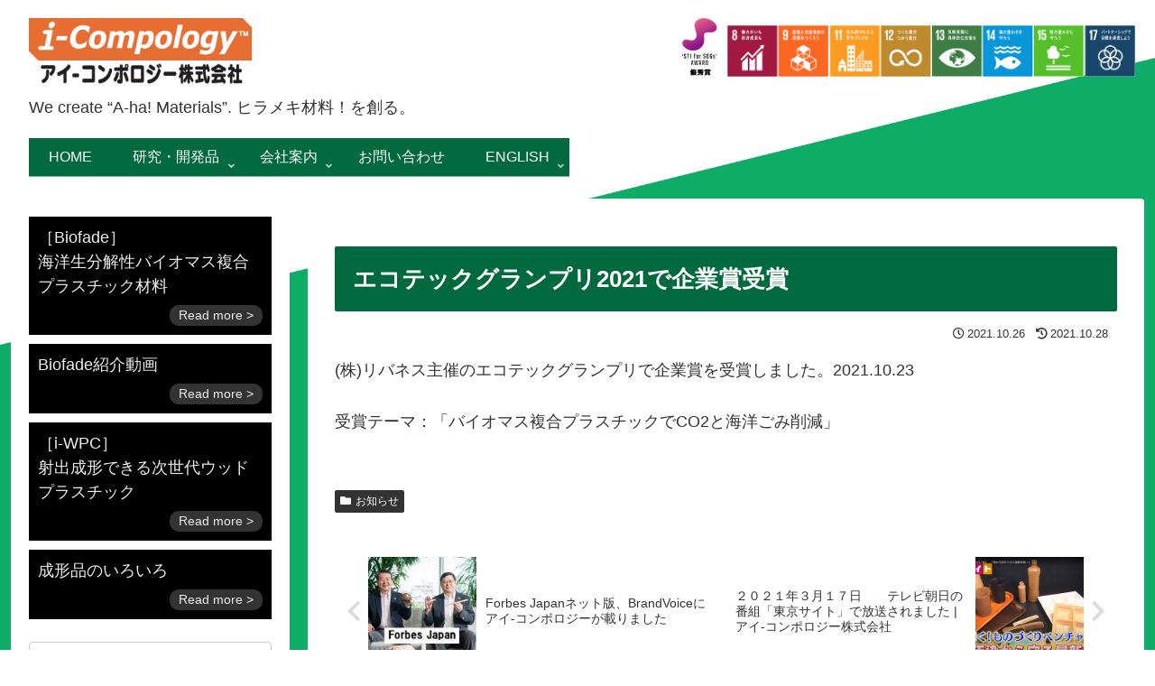

--- FILE ---
content_type: text/html; charset=utf-8
request_url: https://www.google.com/recaptcha/api2/anchor?ar=1&k=6LekVQAaAAAAAN8in9GjLMM4cQ_kxQPmrpEYnjQE&co=aHR0cHM6Ly93d3cuaS1jb21wb2xvZ3kuY29tOjQ0Mw..&hl=en&v=PoyoqOPhxBO7pBk68S4YbpHZ&size=invisible&anchor-ms=20000&execute-ms=30000&cb=9ib4ikidh61p
body_size: 48750
content:
<!DOCTYPE HTML><html dir="ltr" lang="en"><head><meta http-equiv="Content-Type" content="text/html; charset=UTF-8">
<meta http-equiv="X-UA-Compatible" content="IE=edge">
<title>reCAPTCHA</title>
<style type="text/css">
/* cyrillic-ext */
@font-face {
  font-family: 'Roboto';
  font-style: normal;
  font-weight: 400;
  font-stretch: 100%;
  src: url(//fonts.gstatic.com/s/roboto/v48/KFO7CnqEu92Fr1ME7kSn66aGLdTylUAMa3GUBHMdazTgWw.woff2) format('woff2');
  unicode-range: U+0460-052F, U+1C80-1C8A, U+20B4, U+2DE0-2DFF, U+A640-A69F, U+FE2E-FE2F;
}
/* cyrillic */
@font-face {
  font-family: 'Roboto';
  font-style: normal;
  font-weight: 400;
  font-stretch: 100%;
  src: url(//fonts.gstatic.com/s/roboto/v48/KFO7CnqEu92Fr1ME7kSn66aGLdTylUAMa3iUBHMdazTgWw.woff2) format('woff2');
  unicode-range: U+0301, U+0400-045F, U+0490-0491, U+04B0-04B1, U+2116;
}
/* greek-ext */
@font-face {
  font-family: 'Roboto';
  font-style: normal;
  font-weight: 400;
  font-stretch: 100%;
  src: url(//fonts.gstatic.com/s/roboto/v48/KFO7CnqEu92Fr1ME7kSn66aGLdTylUAMa3CUBHMdazTgWw.woff2) format('woff2');
  unicode-range: U+1F00-1FFF;
}
/* greek */
@font-face {
  font-family: 'Roboto';
  font-style: normal;
  font-weight: 400;
  font-stretch: 100%;
  src: url(//fonts.gstatic.com/s/roboto/v48/KFO7CnqEu92Fr1ME7kSn66aGLdTylUAMa3-UBHMdazTgWw.woff2) format('woff2');
  unicode-range: U+0370-0377, U+037A-037F, U+0384-038A, U+038C, U+038E-03A1, U+03A3-03FF;
}
/* math */
@font-face {
  font-family: 'Roboto';
  font-style: normal;
  font-weight: 400;
  font-stretch: 100%;
  src: url(//fonts.gstatic.com/s/roboto/v48/KFO7CnqEu92Fr1ME7kSn66aGLdTylUAMawCUBHMdazTgWw.woff2) format('woff2');
  unicode-range: U+0302-0303, U+0305, U+0307-0308, U+0310, U+0312, U+0315, U+031A, U+0326-0327, U+032C, U+032F-0330, U+0332-0333, U+0338, U+033A, U+0346, U+034D, U+0391-03A1, U+03A3-03A9, U+03B1-03C9, U+03D1, U+03D5-03D6, U+03F0-03F1, U+03F4-03F5, U+2016-2017, U+2034-2038, U+203C, U+2040, U+2043, U+2047, U+2050, U+2057, U+205F, U+2070-2071, U+2074-208E, U+2090-209C, U+20D0-20DC, U+20E1, U+20E5-20EF, U+2100-2112, U+2114-2115, U+2117-2121, U+2123-214F, U+2190, U+2192, U+2194-21AE, U+21B0-21E5, U+21F1-21F2, U+21F4-2211, U+2213-2214, U+2216-22FF, U+2308-230B, U+2310, U+2319, U+231C-2321, U+2336-237A, U+237C, U+2395, U+239B-23B7, U+23D0, U+23DC-23E1, U+2474-2475, U+25AF, U+25B3, U+25B7, U+25BD, U+25C1, U+25CA, U+25CC, U+25FB, U+266D-266F, U+27C0-27FF, U+2900-2AFF, U+2B0E-2B11, U+2B30-2B4C, U+2BFE, U+3030, U+FF5B, U+FF5D, U+1D400-1D7FF, U+1EE00-1EEFF;
}
/* symbols */
@font-face {
  font-family: 'Roboto';
  font-style: normal;
  font-weight: 400;
  font-stretch: 100%;
  src: url(//fonts.gstatic.com/s/roboto/v48/KFO7CnqEu92Fr1ME7kSn66aGLdTylUAMaxKUBHMdazTgWw.woff2) format('woff2');
  unicode-range: U+0001-000C, U+000E-001F, U+007F-009F, U+20DD-20E0, U+20E2-20E4, U+2150-218F, U+2190, U+2192, U+2194-2199, U+21AF, U+21E6-21F0, U+21F3, U+2218-2219, U+2299, U+22C4-22C6, U+2300-243F, U+2440-244A, U+2460-24FF, U+25A0-27BF, U+2800-28FF, U+2921-2922, U+2981, U+29BF, U+29EB, U+2B00-2BFF, U+4DC0-4DFF, U+FFF9-FFFB, U+10140-1018E, U+10190-1019C, U+101A0, U+101D0-101FD, U+102E0-102FB, U+10E60-10E7E, U+1D2C0-1D2D3, U+1D2E0-1D37F, U+1F000-1F0FF, U+1F100-1F1AD, U+1F1E6-1F1FF, U+1F30D-1F30F, U+1F315, U+1F31C, U+1F31E, U+1F320-1F32C, U+1F336, U+1F378, U+1F37D, U+1F382, U+1F393-1F39F, U+1F3A7-1F3A8, U+1F3AC-1F3AF, U+1F3C2, U+1F3C4-1F3C6, U+1F3CA-1F3CE, U+1F3D4-1F3E0, U+1F3ED, U+1F3F1-1F3F3, U+1F3F5-1F3F7, U+1F408, U+1F415, U+1F41F, U+1F426, U+1F43F, U+1F441-1F442, U+1F444, U+1F446-1F449, U+1F44C-1F44E, U+1F453, U+1F46A, U+1F47D, U+1F4A3, U+1F4B0, U+1F4B3, U+1F4B9, U+1F4BB, U+1F4BF, U+1F4C8-1F4CB, U+1F4D6, U+1F4DA, U+1F4DF, U+1F4E3-1F4E6, U+1F4EA-1F4ED, U+1F4F7, U+1F4F9-1F4FB, U+1F4FD-1F4FE, U+1F503, U+1F507-1F50B, U+1F50D, U+1F512-1F513, U+1F53E-1F54A, U+1F54F-1F5FA, U+1F610, U+1F650-1F67F, U+1F687, U+1F68D, U+1F691, U+1F694, U+1F698, U+1F6AD, U+1F6B2, U+1F6B9-1F6BA, U+1F6BC, U+1F6C6-1F6CF, U+1F6D3-1F6D7, U+1F6E0-1F6EA, U+1F6F0-1F6F3, U+1F6F7-1F6FC, U+1F700-1F7FF, U+1F800-1F80B, U+1F810-1F847, U+1F850-1F859, U+1F860-1F887, U+1F890-1F8AD, U+1F8B0-1F8BB, U+1F8C0-1F8C1, U+1F900-1F90B, U+1F93B, U+1F946, U+1F984, U+1F996, U+1F9E9, U+1FA00-1FA6F, U+1FA70-1FA7C, U+1FA80-1FA89, U+1FA8F-1FAC6, U+1FACE-1FADC, U+1FADF-1FAE9, U+1FAF0-1FAF8, U+1FB00-1FBFF;
}
/* vietnamese */
@font-face {
  font-family: 'Roboto';
  font-style: normal;
  font-weight: 400;
  font-stretch: 100%;
  src: url(//fonts.gstatic.com/s/roboto/v48/KFO7CnqEu92Fr1ME7kSn66aGLdTylUAMa3OUBHMdazTgWw.woff2) format('woff2');
  unicode-range: U+0102-0103, U+0110-0111, U+0128-0129, U+0168-0169, U+01A0-01A1, U+01AF-01B0, U+0300-0301, U+0303-0304, U+0308-0309, U+0323, U+0329, U+1EA0-1EF9, U+20AB;
}
/* latin-ext */
@font-face {
  font-family: 'Roboto';
  font-style: normal;
  font-weight: 400;
  font-stretch: 100%;
  src: url(//fonts.gstatic.com/s/roboto/v48/KFO7CnqEu92Fr1ME7kSn66aGLdTylUAMa3KUBHMdazTgWw.woff2) format('woff2');
  unicode-range: U+0100-02BA, U+02BD-02C5, U+02C7-02CC, U+02CE-02D7, U+02DD-02FF, U+0304, U+0308, U+0329, U+1D00-1DBF, U+1E00-1E9F, U+1EF2-1EFF, U+2020, U+20A0-20AB, U+20AD-20C0, U+2113, U+2C60-2C7F, U+A720-A7FF;
}
/* latin */
@font-face {
  font-family: 'Roboto';
  font-style: normal;
  font-weight: 400;
  font-stretch: 100%;
  src: url(//fonts.gstatic.com/s/roboto/v48/KFO7CnqEu92Fr1ME7kSn66aGLdTylUAMa3yUBHMdazQ.woff2) format('woff2');
  unicode-range: U+0000-00FF, U+0131, U+0152-0153, U+02BB-02BC, U+02C6, U+02DA, U+02DC, U+0304, U+0308, U+0329, U+2000-206F, U+20AC, U+2122, U+2191, U+2193, U+2212, U+2215, U+FEFF, U+FFFD;
}
/* cyrillic-ext */
@font-face {
  font-family: 'Roboto';
  font-style: normal;
  font-weight: 500;
  font-stretch: 100%;
  src: url(//fonts.gstatic.com/s/roboto/v48/KFO7CnqEu92Fr1ME7kSn66aGLdTylUAMa3GUBHMdazTgWw.woff2) format('woff2');
  unicode-range: U+0460-052F, U+1C80-1C8A, U+20B4, U+2DE0-2DFF, U+A640-A69F, U+FE2E-FE2F;
}
/* cyrillic */
@font-face {
  font-family: 'Roboto';
  font-style: normal;
  font-weight: 500;
  font-stretch: 100%;
  src: url(//fonts.gstatic.com/s/roboto/v48/KFO7CnqEu92Fr1ME7kSn66aGLdTylUAMa3iUBHMdazTgWw.woff2) format('woff2');
  unicode-range: U+0301, U+0400-045F, U+0490-0491, U+04B0-04B1, U+2116;
}
/* greek-ext */
@font-face {
  font-family: 'Roboto';
  font-style: normal;
  font-weight: 500;
  font-stretch: 100%;
  src: url(//fonts.gstatic.com/s/roboto/v48/KFO7CnqEu92Fr1ME7kSn66aGLdTylUAMa3CUBHMdazTgWw.woff2) format('woff2');
  unicode-range: U+1F00-1FFF;
}
/* greek */
@font-face {
  font-family: 'Roboto';
  font-style: normal;
  font-weight: 500;
  font-stretch: 100%;
  src: url(//fonts.gstatic.com/s/roboto/v48/KFO7CnqEu92Fr1ME7kSn66aGLdTylUAMa3-UBHMdazTgWw.woff2) format('woff2');
  unicode-range: U+0370-0377, U+037A-037F, U+0384-038A, U+038C, U+038E-03A1, U+03A3-03FF;
}
/* math */
@font-face {
  font-family: 'Roboto';
  font-style: normal;
  font-weight: 500;
  font-stretch: 100%;
  src: url(//fonts.gstatic.com/s/roboto/v48/KFO7CnqEu92Fr1ME7kSn66aGLdTylUAMawCUBHMdazTgWw.woff2) format('woff2');
  unicode-range: U+0302-0303, U+0305, U+0307-0308, U+0310, U+0312, U+0315, U+031A, U+0326-0327, U+032C, U+032F-0330, U+0332-0333, U+0338, U+033A, U+0346, U+034D, U+0391-03A1, U+03A3-03A9, U+03B1-03C9, U+03D1, U+03D5-03D6, U+03F0-03F1, U+03F4-03F5, U+2016-2017, U+2034-2038, U+203C, U+2040, U+2043, U+2047, U+2050, U+2057, U+205F, U+2070-2071, U+2074-208E, U+2090-209C, U+20D0-20DC, U+20E1, U+20E5-20EF, U+2100-2112, U+2114-2115, U+2117-2121, U+2123-214F, U+2190, U+2192, U+2194-21AE, U+21B0-21E5, U+21F1-21F2, U+21F4-2211, U+2213-2214, U+2216-22FF, U+2308-230B, U+2310, U+2319, U+231C-2321, U+2336-237A, U+237C, U+2395, U+239B-23B7, U+23D0, U+23DC-23E1, U+2474-2475, U+25AF, U+25B3, U+25B7, U+25BD, U+25C1, U+25CA, U+25CC, U+25FB, U+266D-266F, U+27C0-27FF, U+2900-2AFF, U+2B0E-2B11, U+2B30-2B4C, U+2BFE, U+3030, U+FF5B, U+FF5D, U+1D400-1D7FF, U+1EE00-1EEFF;
}
/* symbols */
@font-face {
  font-family: 'Roboto';
  font-style: normal;
  font-weight: 500;
  font-stretch: 100%;
  src: url(//fonts.gstatic.com/s/roboto/v48/KFO7CnqEu92Fr1ME7kSn66aGLdTylUAMaxKUBHMdazTgWw.woff2) format('woff2');
  unicode-range: U+0001-000C, U+000E-001F, U+007F-009F, U+20DD-20E0, U+20E2-20E4, U+2150-218F, U+2190, U+2192, U+2194-2199, U+21AF, U+21E6-21F0, U+21F3, U+2218-2219, U+2299, U+22C4-22C6, U+2300-243F, U+2440-244A, U+2460-24FF, U+25A0-27BF, U+2800-28FF, U+2921-2922, U+2981, U+29BF, U+29EB, U+2B00-2BFF, U+4DC0-4DFF, U+FFF9-FFFB, U+10140-1018E, U+10190-1019C, U+101A0, U+101D0-101FD, U+102E0-102FB, U+10E60-10E7E, U+1D2C0-1D2D3, U+1D2E0-1D37F, U+1F000-1F0FF, U+1F100-1F1AD, U+1F1E6-1F1FF, U+1F30D-1F30F, U+1F315, U+1F31C, U+1F31E, U+1F320-1F32C, U+1F336, U+1F378, U+1F37D, U+1F382, U+1F393-1F39F, U+1F3A7-1F3A8, U+1F3AC-1F3AF, U+1F3C2, U+1F3C4-1F3C6, U+1F3CA-1F3CE, U+1F3D4-1F3E0, U+1F3ED, U+1F3F1-1F3F3, U+1F3F5-1F3F7, U+1F408, U+1F415, U+1F41F, U+1F426, U+1F43F, U+1F441-1F442, U+1F444, U+1F446-1F449, U+1F44C-1F44E, U+1F453, U+1F46A, U+1F47D, U+1F4A3, U+1F4B0, U+1F4B3, U+1F4B9, U+1F4BB, U+1F4BF, U+1F4C8-1F4CB, U+1F4D6, U+1F4DA, U+1F4DF, U+1F4E3-1F4E6, U+1F4EA-1F4ED, U+1F4F7, U+1F4F9-1F4FB, U+1F4FD-1F4FE, U+1F503, U+1F507-1F50B, U+1F50D, U+1F512-1F513, U+1F53E-1F54A, U+1F54F-1F5FA, U+1F610, U+1F650-1F67F, U+1F687, U+1F68D, U+1F691, U+1F694, U+1F698, U+1F6AD, U+1F6B2, U+1F6B9-1F6BA, U+1F6BC, U+1F6C6-1F6CF, U+1F6D3-1F6D7, U+1F6E0-1F6EA, U+1F6F0-1F6F3, U+1F6F7-1F6FC, U+1F700-1F7FF, U+1F800-1F80B, U+1F810-1F847, U+1F850-1F859, U+1F860-1F887, U+1F890-1F8AD, U+1F8B0-1F8BB, U+1F8C0-1F8C1, U+1F900-1F90B, U+1F93B, U+1F946, U+1F984, U+1F996, U+1F9E9, U+1FA00-1FA6F, U+1FA70-1FA7C, U+1FA80-1FA89, U+1FA8F-1FAC6, U+1FACE-1FADC, U+1FADF-1FAE9, U+1FAF0-1FAF8, U+1FB00-1FBFF;
}
/* vietnamese */
@font-face {
  font-family: 'Roboto';
  font-style: normal;
  font-weight: 500;
  font-stretch: 100%;
  src: url(//fonts.gstatic.com/s/roboto/v48/KFO7CnqEu92Fr1ME7kSn66aGLdTylUAMa3OUBHMdazTgWw.woff2) format('woff2');
  unicode-range: U+0102-0103, U+0110-0111, U+0128-0129, U+0168-0169, U+01A0-01A1, U+01AF-01B0, U+0300-0301, U+0303-0304, U+0308-0309, U+0323, U+0329, U+1EA0-1EF9, U+20AB;
}
/* latin-ext */
@font-face {
  font-family: 'Roboto';
  font-style: normal;
  font-weight: 500;
  font-stretch: 100%;
  src: url(//fonts.gstatic.com/s/roboto/v48/KFO7CnqEu92Fr1ME7kSn66aGLdTylUAMa3KUBHMdazTgWw.woff2) format('woff2');
  unicode-range: U+0100-02BA, U+02BD-02C5, U+02C7-02CC, U+02CE-02D7, U+02DD-02FF, U+0304, U+0308, U+0329, U+1D00-1DBF, U+1E00-1E9F, U+1EF2-1EFF, U+2020, U+20A0-20AB, U+20AD-20C0, U+2113, U+2C60-2C7F, U+A720-A7FF;
}
/* latin */
@font-face {
  font-family: 'Roboto';
  font-style: normal;
  font-weight: 500;
  font-stretch: 100%;
  src: url(//fonts.gstatic.com/s/roboto/v48/KFO7CnqEu92Fr1ME7kSn66aGLdTylUAMa3yUBHMdazQ.woff2) format('woff2');
  unicode-range: U+0000-00FF, U+0131, U+0152-0153, U+02BB-02BC, U+02C6, U+02DA, U+02DC, U+0304, U+0308, U+0329, U+2000-206F, U+20AC, U+2122, U+2191, U+2193, U+2212, U+2215, U+FEFF, U+FFFD;
}
/* cyrillic-ext */
@font-face {
  font-family: 'Roboto';
  font-style: normal;
  font-weight: 900;
  font-stretch: 100%;
  src: url(//fonts.gstatic.com/s/roboto/v48/KFO7CnqEu92Fr1ME7kSn66aGLdTylUAMa3GUBHMdazTgWw.woff2) format('woff2');
  unicode-range: U+0460-052F, U+1C80-1C8A, U+20B4, U+2DE0-2DFF, U+A640-A69F, U+FE2E-FE2F;
}
/* cyrillic */
@font-face {
  font-family: 'Roboto';
  font-style: normal;
  font-weight: 900;
  font-stretch: 100%;
  src: url(//fonts.gstatic.com/s/roboto/v48/KFO7CnqEu92Fr1ME7kSn66aGLdTylUAMa3iUBHMdazTgWw.woff2) format('woff2');
  unicode-range: U+0301, U+0400-045F, U+0490-0491, U+04B0-04B1, U+2116;
}
/* greek-ext */
@font-face {
  font-family: 'Roboto';
  font-style: normal;
  font-weight: 900;
  font-stretch: 100%;
  src: url(//fonts.gstatic.com/s/roboto/v48/KFO7CnqEu92Fr1ME7kSn66aGLdTylUAMa3CUBHMdazTgWw.woff2) format('woff2');
  unicode-range: U+1F00-1FFF;
}
/* greek */
@font-face {
  font-family: 'Roboto';
  font-style: normal;
  font-weight: 900;
  font-stretch: 100%;
  src: url(//fonts.gstatic.com/s/roboto/v48/KFO7CnqEu92Fr1ME7kSn66aGLdTylUAMa3-UBHMdazTgWw.woff2) format('woff2');
  unicode-range: U+0370-0377, U+037A-037F, U+0384-038A, U+038C, U+038E-03A1, U+03A3-03FF;
}
/* math */
@font-face {
  font-family: 'Roboto';
  font-style: normal;
  font-weight: 900;
  font-stretch: 100%;
  src: url(//fonts.gstatic.com/s/roboto/v48/KFO7CnqEu92Fr1ME7kSn66aGLdTylUAMawCUBHMdazTgWw.woff2) format('woff2');
  unicode-range: U+0302-0303, U+0305, U+0307-0308, U+0310, U+0312, U+0315, U+031A, U+0326-0327, U+032C, U+032F-0330, U+0332-0333, U+0338, U+033A, U+0346, U+034D, U+0391-03A1, U+03A3-03A9, U+03B1-03C9, U+03D1, U+03D5-03D6, U+03F0-03F1, U+03F4-03F5, U+2016-2017, U+2034-2038, U+203C, U+2040, U+2043, U+2047, U+2050, U+2057, U+205F, U+2070-2071, U+2074-208E, U+2090-209C, U+20D0-20DC, U+20E1, U+20E5-20EF, U+2100-2112, U+2114-2115, U+2117-2121, U+2123-214F, U+2190, U+2192, U+2194-21AE, U+21B0-21E5, U+21F1-21F2, U+21F4-2211, U+2213-2214, U+2216-22FF, U+2308-230B, U+2310, U+2319, U+231C-2321, U+2336-237A, U+237C, U+2395, U+239B-23B7, U+23D0, U+23DC-23E1, U+2474-2475, U+25AF, U+25B3, U+25B7, U+25BD, U+25C1, U+25CA, U+25CC, U+25FB, U+266D-266F, U+27C0-27FF, U+2900-2AFF, U+2B0E-2B11, U+2B30-2B4C, U+2BFE, U+3030, U+FF5B, U+FF5D, U+1D400-1D7FF, U+1EE00-1EEFF;
}
/* symbols */
@font-face {
  font-family: 'Roboto';
  font-style: normal;
  font-weight: 900;
  font-stretch: 100%;
  src: url(//fonts.gstatic.com/s/roboto/v48/KFO7CnqEu92Fr1ME7kSn66aGLdTylUAMaxKUBHMdazTgWw.woff2) format('woff2');
  unicode-range: U+0001-000C, U+000E-001F, U+007F-009F, U+20DD-20E0, U+20E2-20E4, U+2150-218F, U+2190, U+2192, U+2194-2199, U+21AF, U+21E6-21F0, U+21F3, U+2218-2219, U+2299, U+22C4-22C6, U+2300-243F, U+2440-244A, U+2460-24FF, U+25A0-27BF, U+2800-28FF, U+2921-2922, U+2981, U+29BF, U+29EB, U+2B00-2BFF, U+4DC0-4DFF, U+FFF9-FFFB, U+10140-1018E, U+10190-1019C, U+101A0, U+101D0-101FD, U+102E0-102FB, U+10E60-10E7E, U+1D2C0-1D2D3, U+1D2E0-1D37F, U+1F000-1F0FF, U+1F100-1F1AD, U+1F1E6-1F1FF, U+1F30D-1F30F, U+1F315, U+1F31C, U+1F31E, U+1F320-1F32C, U+1F336, U+1F378, U+1F37D, U+1F382, U+1F393-1F39F, U+1F3A7-1F3A8, U+1F3AC-1F3AF, U+1F3C2, U+1F3C4-1F3C6, U+1F3CA-1F3CE, U+1F3D4-1F3E0, U+1F3ED, U+1F3F1-1F3F3, U+1F3F5-1F3F7, U+1F408, U+1F415, U+1F41F, U+1F426, U+1F43F, U+1F441-1F442, U+1F444, U+1F446-1F449, U+1F44C-1F44E, U+1F453, U+1F46A, U+1F47D, U+1F4A3, U+1F4B0, U+1F4B3, U+1F4B9, U+1F4BB, U+1F4BF, U+1F4C8-1F4CB, U+1F4D6, U+1F4DA, U+1F4DF, U+1F4E3-1F4E6, U+1F4EA-1F4ED, U+1F4F7, U+1F4F9-1F4FB, U+1F4FD-1F4FE, U+1F503, U+1F507-1F50B, U+1F50D, U+1F512-1F513, U+1F53E-1F54A, U+1F54F-1F5FA, U+1F610, U+1F650-1F67F, U+1F687, U+1F68D, U+1F691, U+1F694, U+1F698, U+1F6AD, U+1F6B2, U+1F6B9-1F6BA, U+1F6BC, U+1F6C6-1F6CF, U+1F6D3-1F6D7, U+1F6E0-1F6EA, U+1F6F0-1F6F3, U+1F6F7-1F6FC, U+1F700-1F7FF, U+1F800-1F80B, U+1F810-1F847, U+1F850-1F859, U+1F860-1F887, U+1F890-1F8AD, U+1F8B0-1F8BB, U+1F8C0-1F8C1, U+1F900-1F90B, U+1F93B, U+1F946, U+1F984, U+1F996, U+1F9E9, U+1FA00-1FA6F, U+1FA70-1FA7C, U+1FA80-1FA89, U+1FA8F-1FAC6, U+1FACE-1FADC, U+1FADF-1FAE9, U+1FAF0-1FAF8, U+1FB00-1FBFF;
}
/* vietnamese */
@font-face {
  font-family: 'Roboto';
  font-style: normal;
  font-weight: 900;
  font-stretch: 100%;
  src: url(//fonts.gstatic.com/s/roboto/v48/KFO7CnqEu92Fr1ME7kSn66aGLdTylUAMa3OUBHMdazTgWw.woff2) format('woff2');
  unicode-range: U+0102-0103, U+0110-0111, U+0128-0129, U+0168-0169, U+01A0-01A1, U+01AF-01B0, U+0300-0301, U+0303-0304, U+0308-0309, U+0323, U+0329, U+1EA0-1EF9, U+20AB;
}
/* latin-ext */
@font-face {
  font-family: 'Roboto';
  font-style: normal;
  font-weight: 900;
  font-stretch: 100%;
  src: url(//fonts.gstatic.com/s/roboto/v48/KFO7CnqEu92Fr1ME7kSn66aGLdTylUAMa3KUBHMdazTgWw.woff2) format('woff2');
  unicode-range: U+0100-02BA, U+02BD-02C5, U+02C7-02CC, U+02CE-02D7, U+02DD-02FF, U+0304, U+0308, U+0329, U+1D00-1DBF, U+1E00-1E9F, U+1EF2-1EFF, U+2020, U+20A0-20AB, U+20AD-20C0, U+2113, U+2C60-2C7F, U+A720-A7FF;
}
/* latin */
@font-face {
  font-family: 'Roboto';
  font-style: normal;
  font-weight: 900;
  font-stretch: 100%;
  src: url(//fonts.gstatic.com/s/roboto/v48/KFO7CnqEu92Fr1ME7kSn66aGLdTylUAMa3yUBHMdazQ.woff2) format('woff2');
  unicode-range: U+0000-00FF, U+0131, U+0152-0153, U+02BB-02BC, U+02C6, U+02DA, U+02DC, U+0304, U+0308, U+0329, U+2000-206F, U+20AC, U+2122, U+2191, U+2193, U+2212, U+2215, U+FEFF, U+FFFD;
}

</style>
<link rel="stylesheet" type="text/css" href="https://www.gstatic.com/recaptcha/releases/PoyoqOPhxBO7pBk68S4YbpHZ/styles__ltr.css">
<script nonce="TpeYg05W2zh1JuFl0U1tMQ" type="text/javascript">window['__recaptcha_api'] = 'https://www.google.com/recaptcha/api2/';</script>
<script type="text/javascript" src="https://www.gstatic.com/recaptcha/releases/PoyoqOPhxBO7pBk68S4YbpHZ/recaptcha__en.js" nonce="TpeYg05W2zh1JuFl0U1tMQ">
      
    </script></head>
<body><div id="rc-anchor-alert" class="rc-anchor-alert"></div>
<input type="hidden" id="recaptcha-token" value="[base64]">
<script type="text/javascript" nonce="TpeYg05W2zh1JuFl0U1tMQ">
      recaptcha.anchor.Main.init("[\x22ainput\x22,[\x22bgdata\x22,\x22\x22,\[base64]/[base64]/[base64]/ZyhXLGgpOnEoW04sMjEsbF0sVywwKSxoKSxmYWxzZSxmYWxzZSl9Y2F0Y2goayl7RygzNTgsVyk/[base64]/[base64]/[base64]/[base64]/[base64]/[base64]/[base64]/bmV3IEJbT10oRFswXSk6dz09Mj9uZXcgQltPXShEWzBdLERbMV0pOnc9PTM/bmV3IEJbT10oRFswXSxEWzFdLERbMl0pOnc9PTQ/[base64]/[base64]/[base64]/[base64]/[base64]\\u003d\x22,\[base64]\x22,\x22wrXCt8KLfsOzccOUw5zCo8KTHsOFGsKuw7YewpY+wp7CiMKTw44hwp5Vw57DhcKTDcK7WcKRexzDlMKdw5QVFFXClMOkAH3DrRLDtWLCg1gRfwDCqRTDjWN5OkZ9ScOcZMOhw4xoN1LCpRtMLsKGbjZXwqUHw6bDi8K2MsKwwo7CvMKfw7NCw4xaNcK4A3/DvcOiX8Onw5TDui3ClcO1wps8GsO/MCTCksOhHHZgHcOSw47CmQzDiMOgBE4awonDumbCkMOswrzDq8OPfxbDh8KSwq7CvHvCt0wcw6rDkcK5wroyw6IuwqzCrsKTwoLDrVfDpcK5wpnDn0lrwqhpw4wrw5nDusKNUMKBw58gIsOMX8KSaA/CjMK2wpATw7fChAfCmDoGSAzCnisLwoLDgDARdyfCpRTCp8ODY8K7wo8aWQzDh8KnEkI5w6DCmsOOw4TCtMKFfsOwwpF9DFvCucOwfmMyw4fClF7ChcKxw5jDvWzDt3/Cg8KhQk1yO8Ksw6weBnfDs8K6wr4FGmDCvsKBUsKQDiIyDsK/TwYnGsKrUcKYN2w2c8Kew5nDmMKBGsKcaxALw53DnSQFw7/CmTLDk8Knw6QoAVDCsMKzT8K4PsOUZMKgLzRBw5kMw5XCuynDrMOcHn7CkMKwwoDDpMKgNcKuKE4gGsKhw6jDpggaeVADwo/DnMO6NcOHIkV1N8OywpjDksKBw7tcw5zDmcKRNyPDoXxmcyYJZMOAw5tzwpzDrmvDkMKWB8OTVMO3SG5/wphJegh2UFlFwoMlw7fDkMK+K8K0wrLDkE/Ch8OmNMOew7FJw5ENw7cobExTZhvDsDx8YsKkwolSdjzDgMOHYk9kw4lhQcOwKMO0Zwgkw7MxEMOcw5bClsK7dw/[base64]/DvMOZwpFzDMOZO8O0L8Omd8KjwoUGw54tAcOrw64bwo/DkmwMLsOhZsO4F8KJDAPCoMKSHQHCu8KawpDCsVTCrFkwU8ONwq7ChSw/SBx/wqvCtcOMwo4Zw6ECwr3CrRQow5/DtsOMwrYCJ13DlsKgHHdtHVjDj8KBw4U1w61pGcKFVXjCjHMoU8Krw5jDu1d1MnkUw6bCngNmwoULwobCgWbDkUt7N8K4bkbCjMKLwp0vbh/DgifCoTxKwqHDs8KrXcOXw452w47CmsKmOnF3MsOlw5PCmcKYR8OUbxXDuW9qRMKow7nCvARcw74IwrEoSE3DjcOzcj/DpHJYccO/w6wOcnrDsXDDisKVwp3DsQDChsKaw7J+wpTDrjBDLV41ZnFAw5MBw5nCsgTDigrDknZKw5pODVwsFRbDp8OENMKjw4JWJAh4TDnDuMO5YG9pZH9yXMOrfcKgFgZGdDfCrsOrfcKaNWRqRyJ6dhQ2wovDjxl1BcKbwr/CryLDmhR/w65DwrIiKn80wrfCqXTCq3zDpsO+w41ew4I8bcOaw7U0wqLCvMKCfkjDrsOHesKRZsKUw4bDncOFw7XDkCfDpTsgDhnCqS92AlnCksOww7gZwrnDsMK5wrbDrwYKwoYPE3/DrnULwrnDjhbDsGtgwpTDpmvDqBrCi8O5w5kHK8O4HsKzw6/DlcK/WV0Cw7LDn8OQdjoWbMODRjvDlhAyw6nDqWBUSsO4wqBTJGnDrCBBw6vDusOzw4w5wr5CwoXDvMO+wpxbFkDCqTRYwrxBw7LCk8O9WMKZw73DhsKdKQlzw6l7KcKOE0nDjVBVLGPDqsO/CUvDk8KhwqHCky11w6HCuMO7wqsIw7jCu8OWw5jDqMK+NMKtZxRIVsOnwrcLRGnCucOiwpLDrUzDp8OIw5fCpcKqSkJwXg3CgxTCgMKEWQDDsyPDhSLCrsOMw6hywopzw6rDicK1w4XCosKjdD/DvsKKw6IEGV0Kw5g/AMO7asKANsKiw5F1wq3DssKew6VbecO5wpTDr3N8w4jDjcKNB8Kswog2K8OwR8OCXMORZ8OOwp3Cq1DDicO/[base64]/CmMONwqvCtcKSPRUTwr9oX1TDrnLCoV7CtBLDjEbDjcO6SCYbw5jCh1bDoHAARS/[base64]/CkQ/CqX4VK2TDrcK1wrUUwqPCr37Cs8KGwpF+w4dcDQLCogZuwqHCk8KrO8KEw5lCwpZ6a8O/VFAkw6bCjCjDhcO1w7wsWkQjUFXCmlPCkBQ9wpjDrTjDmsOrb1fCo8KQeVnCo8KrJ2Fkw5XDk8OUwqvDjMOaLn8UYsK/w6poOm9EwrECDsK1fcOjw5ErZ8OwNxsEB8O/HMKLwobCpsOjwpJzcMK6PUrCvcO/fUXCjsKEwqfCsnzClMO+LAhfP8OGw4PDg1o7w6rCqsOFdsOnw6VcFcOxamHCu8OywqjCpCPCvTcxwp0uUHdKw4jCi1Vmw5tow5DCv8Olw4vCqMOlVWYFwosrwpxSGMK9QHXChRXCpgRHw7/CkMKpKMKIO1hlwqN3wqPCilE1VhgMCwF/[base64]/CqHdiw7fChcOpw4lwwoMBwpLDpz/DiVLCsMO5WsKlwq4jSzBNUcOtS8KTRiBEYlNUfMOQOsOhTcO1w7lUDUFawpzCtsOBWcOMN8OawrzCiMK6w7zCqkHDt1whL8KnRcO+I8KiEcOnH8OYw4YGw6EKwo7DssK7OgVyWcO6w4/ConDCuEB3JcOsGgU7UhHDoEAcO2fDmCDDrsOow7zCkhhMwrbCvU8jTlRkdsO3wocQw6UEw6V6A0zCt0QHwphON0fChz7DsDPDksOAw6HCmy9OAcOFwo/[base64]/CjsKJwoAhAmvCgmvCp8OhKQEaw4HDmsKDTD7CumnDgzZgw6HCo8OsRhZjSkMrwp0iw6bDtx09w7hUVMOcwo0ew78Jw47DsyJDw6AkwoPDrFRXPsO6IMKbM2nDlkRzCsOnwp9bwpDCnil9wrV4wpIKUMKSw49qwpPCoMKgwqs2HHrCq1LDtMOoNhHDr8OmFE/[base64]/CrQvDtT3Ci3/CgnstUAXCvVTDoGpOdMOuwognwo55w4IdwphPw7lNVsOiDBbCg0k7J8Kaw6QOUxtGwosCFMO1wolBw6bDqMOmwqFmUMO4wo8tSMKFwo/DsMOfw43Chjg2wq7CpBphWMKHdcOyTMOgw5Ufw64Lw7siUgLCpMKLBXfCoMO1Hk9awpvDvy4pJQ/CgsKDw4w7wpgRCjJJfcOnwozDtkTCncOxZMKzBcK9K8KmcyzCn8Ovw7TDlyYKw4TDmsKtwovDihlbwpfCq8KvwqVAw5Njw6TDvF44e0fCk8KWQcO6w65Tw7PDqyHCgXUWw5tKw6DCq2DDmRBOUsOEO1HClsKJCTvCph4eL8OdwrHDosK5U8O0MWpnw4BIIsK/w6PCpsKvw77CmMKWXhwOwqfCgjZQKsKSw4rCkwkaPhTDrsOLwq4Vw5fDhXRmKMKzwqHCg3/[base64]/w73CoGNuwpLDiigcDcKKah44wpXDscOPw5PDizlld8OPJcO3w6cCVsOtFClfwpsuOsKcw4ZVwoEvw7XDtWgHw5/[base64]/w7xOwoTCsMKdw7R3UQ3CnmAFw5B3w5oRw60cw64Ow7nClMO2w508fsKMDgLCnMK2wqBowrHDo2/DnsOAw6E7FURnw6HDtMKdw5VoChBSwqrCvHXCnsKuUcKYw6rCvgNWwqp6wro/wqnCt8O4w5FcZ1fDhRPDqB3CucOTTMOYwqsDw7zCocO7Jh/Ci13CgTDCo3LCk8K5V8OxaMKXTX3DmsO7w4XCicOfesKqw5vDm8K6SMK9EMOgAsOywoFOFsOgN8OMw5XCvMKqwpAbwq10woEPw6wew6/DgcKqw5jCkcKNWyMoMgxMc2l3woYEwrzDkcOtw6zCpnfCrMOsSWYQwrhwB0ELw5kBY2jDpC3ChHw0wpJpwqgMwrNlwpgqw7vDoFQkX8O5wrPDgSVDw7bChVXDtcOOZMKUw7vCkcKVw7DDtMKYw7bDgjjDiU4/[base64]/[base64]/ChDbDs8OSF0XCsVgRCMK8Q8OAGX/CnT3CmWTCgndGecKJwpLDhhBhS2p8bj5dAVtCwpsgCQTDhQ/DhsKdw5zDh0AWVAHDpRE+ekXDi8OAw6w5ZsKke1Q0wrRuSlZswp3DksOYw6PCpV4VwqxxUBcawp90w6PCiSRMwqdwJsKFwq3CpcOVw4YXw7JOCMOrw7HDpMKHFcOawobDsVHDgBPDhcOqwp3DmAsQFQ9kwq/DrCTDo8KoCjvCozpPwqXDmhbCqHIPwpV0wrbDpMOSwqAywqTCoAfDncOrwoMxShEhwotzMcOKw5XDmmPDplTDigXCsMOIwqRLwqvDksOkwqjDtzUwV8OXwrzCkcKjwrwAPxrDj8OuwrknZ8KJw4/CvcOOw6XDgMKDw7bDiTLDhMKQwoJ9wrZyw50DBsOmUsKSw7t2IcKAw4PClsOsw6gNbBMuYV7Di1TCpmnDgEzCtnMvVMKEQsO7EcK4XwF7w5tDJhDChQnDgcKOOcK5w7DCv24WwrpNJMOgGcKEwpMIecKrWsKeHBxJw65YV2JoTcOOw5XDrT/CgRddw5DDs8KZS8OEw7fCggXCo8K0ZMOaGydKMMKFVTJ8wpMpwrQLw61qw6QXw7ZmSsO4wq4Vw6bDv8Oxw6E+wqHDvTFbScKeLMOHBMKjw6zDjXsUEMKkD8KKfHDCskXCqm7Di1AzYG7Cq24Fw7/[base64]/wp9mw6nDpsKrXsOowogRwpJDwrTCrGrCgMOQa1/Cl8OJwpHDkcOcc8O1w69kwpxdXFYubiVbPz7DkExlw5AFw7jDgcO7w4rCssK6cMOlwrQHN8KmQMKcwpjDgWkdOAbCiSrDnl7DucKhw4rDjMOLwodiw4QnfgHDlCzCmVLCtj/DmsOtw7pxGsKRwqdAd8OSL8KyX8KCw5TDuMKQwpxhwoptwoXDnD8uwpISwr/DgytOd8OtZcOvw6bDk8OEQQM4wrHDnQdMfE1CPDLDksKIWMKiRxMcQMOPfsK+wrHDh8O5w77Dm8KrejLDmMORAMOtw7fDlcOAUG/Djmtww73Do8KPHArCnMOXwrzDglXCs8Oib8OQccOHd8Oew6vDmsO+KMOowoViw51OHcKzw4EYw6dLak5lw6Egw67DlMOWw6lYwoPCr8O8wr59w57CtyTDrcKMwrDDj2FKUMKsw5TCllZ8w5wgRcOJw6NRI8O1FHZ/w7xBTMOPPC4Lw7sRw65NwqxcYyVXARnDvsO2cQzCkSMRw6bDkcKbw47DklzDrkXCicK/w58Gw7LDmjpmAsK4w6kiw7PCvSnDvSzDo8OHw7PCijXCkcO4wp7DonbDisOnwrDCo8KJwr3DqFUBX8ORw6Qbw7vCocOJf2vCtsOtTXbDtw3Dtxw3wrjDghbDq2zDk8K1FWXCqsK7w4BmVsKhFBAfIQ7DrH8bwqF7KDPDnwbDjMOyw6cPwrJAw6BBMMKEwrBBEMO/wrFkVhgcwr7DssOeJ8OBRRclwqh0W8OIwrhCOks+w7vDrcKhw5N1ZzrCtMOxSMKCwoDCn8OSwqfDii/CoMOlRQrDhA7CtUTDqBVMBMKXwpXCnxzCt1QZYSjCrQEVw6zCvMOjG3lkw4ZpwoJrwp3DocObw58/[base64]/CoXnCm8Kew6fDnyEpw7DCmMOdJcOzH10qw4TCgXkNwoZJT8OmwqrCnW/CgcKywr9HOMO+wp/CgEDDoRbDh8K4A3tgwoM/HkVlfsKxwp0rMSDCs8KIwqYXw4jDvcKSKUoIwq1vwp7DscKjcAsGT8K5PFFIwo09wpPDn3gLGcOTw6AaZ01TBntsCkQPwrQePsKDE8OfHiTClMOdK3rCngPDvsOWQ8OddE0DO8K/[base64]/DlsKlwrAXw4smA8Kdw6nCqQMqw4XDg8OgAgfCqzETw4dCw6vDlcOHw7ZrwofCjHRWw5oSw6s4QFHCjsOMJcOsZ8OwEMKjX8KULm9UbgZAa13Cu8O+w77ContYwpA9wo/DtMO5XsKgwq/CjyYFwrI6VyDDjyfDhlsFw6oicDbDqRVJwoNzwqkPH8KoZCN0wrQAO8OuDUAPw45Gw5PClEI4w7Z/w4ZOw6LCnisNBQNsFsKqScOTLsKwZ0gLdsOPwpfCncO2w7AFE8KKHsKSw5XDksOvJsO3w4zDn2NVAMKZcUAyWsK1wqR+ZG7DmsKEwrxObXNOwqUVTcO3wrBuXcOzwp/DnnMGTXk+wpENwpc1SmEtU8O2RsKwHBbDvcOiwofCg2x1PsOYTn44w4/DjMKyMsKkXcKywrZtw6jCljAHwrUTYVvDvk8aw4QlNzjCrMOXRhtSRGTDlsOOTRzCghfCswZUAQRcwr3Dq1DDjGJOwp3Dhx4uwrY/wrwuD8O9w5x4U0bDjMKrw5hUBy0IKcOOw4XDtEAvGifDvlTCscOmwoNdw6XCtD3DkcKUQcOnwpTCj8K6w6Baw4NFwqXDoMKZwqVYwpw3w7XCjMOkY8O/b8KdXAguJ8O6w73CtMOQKMOsw7rCgkbDo8K6TRnChsO1CSBcwoJ8f8OHGsOoJ8OZNMKMw7nDhAIcw7Zhw5gXw7Zhw6/Cq8ORwqXDihXCi3DDiH4NU8OoQ8KFwrk4woHCnAzDl8OmVsO9w50DawQfw4k7wrQIb8Kvw5gQOhg8w6TCkEkJcsO9VUXCpRR1wpYUdTDDncO/WcOXw7fCszkKw4vChcKechDDrW9Rwrs2QcKafcOwXhJnIMKcw5nDm8OwYh55Qy0nwpXClA/CrE7Dn8OZcRMJGcKLW8OYw4BFCsOIw5zCoG7DsCjCiCzCpVhawodIdl5Uw4DCqMKqdj7Di8Ouw7TClW5qwrEEw5rDhSvCq8KxBsObwoLDvsKcw7jCv3PDhsO1wp1UHXbDv8KLwp3DihwVw4hFATfDhCpkVMKUw4rDs1xaw6x/[base64]/DiizCoMO0JsOPw7nCsQ/Cl8OXw4PCmljDogNawrpiw4U6NAjCjsOZw6jCp8O0asKBQzbCksOpOgkkw6BdRjnDr1zDgnUNT8K5U3nDhGTCkcKywojClsKlf0sHwpLDssO/wqc1w75uw7/DgCjDpcO+w6hFwpZlw69xw4UtIsK2TlLDv8O8wqnDoMOwO8Kcw6fCv24IecOlc3LCv2RoRMK3OcOpw75/cll9wrIdwpXCucOfRkHDksKdC8O9BcOfw5HCgjUuB8K1wrJkH3PCsDLCsR7DtsKXwq9RCmzCnsKGwqrDmDBkUMO5w5vDv8K1RkXDi8OuwqwVIGg/w4cmw6rDisOcacKVwo/[base64]/DmUTDi8KQXgbCpD3Du8KlwrJzf2BWOSfCh8OTBsOka8K8ScKfw6oBwpHCscOLCsO6w4NjHsKGR1XDojgawpLCv8O+wpoow6LCmMO7wrErecKTV8KLE8KnUMOtBy/DljRGw7pewpTDoQhEwp3Dr8KMwpvDsCkvU8Odw5gBaWoow5U7w6xYOMKlN8KJw5DDlQg2RMODMmDCikVMw4Zeel3Dq8KCw7YvwqfCmsKWW1kMwrF5dhUowohcPsOGwrhpd8KJwpDCpVhuwr7Dr8O8w5QaeBNDFMOEVhB2wpF1F8KJw5bCvcOXw7Y/woLDvEdYwr1rwp1yTRoDL8KvDkXDg3HCmsOjw4Qcw5RVw7h3R1lQMsKAJjDCiMKmZsO5P2NYQzfDiGRZwqLCkXB4BsKXw7R0wrhrw6kpwpRIX2d9R8OVZsOmw5hSwo9Rw5DDj8KWPsKSwq1ABhogecKdwoVTFgokSBs3w5bDqcOuCcK+GcOoCS/CmQzCk8O4L8KyJ3tTw73Dm8OKZcObw4cDFcK5fkzCkMORw43CqFbCuy9TwrzCosO4w4oJRHtTKsKxAxXCox/ClAVFwpLDg8K2wojDvALDsi1eO0dsR8KLwpAOHsOAw5BcwpxMFMKewpHDjsOpw5M0w4/[base64]/wpUNLMKhE8OVw5/Dl0B9c3R6wpPDlMK8wpfCqw/[base64]/wr3Cg0PDqR/DqBvCvgrCtsOxCRkGw6NXw6nDh8KcK3bDmn3CtAsswrrCssOLOsKKwq0cw5ZVwrfCtsOffMOVDljCssKaw4vDmAfCrHfDucK2wo5LDsOeTQ0fScKyEMKBDMKzMEk8L8KpwpAxClnChMKaY8Ovw5EewpEVaXNlw4ZFwpHCi8KHf8KWwrwnw7/Dp8K+wpTDnVwiWsKFwoHDhHzDi8Ovw6IXwptTwpTDjcOVw7zDjA9dw6ptwr1qw4PChDbCh3JYZEJAU8Kvwo8HZ8OCw7fDkUXDjcOvw6hvQMO7TW/Cl8O5AjAcEB4wwoNSwoRfQ27DvMOkVGrDscKdJmZ7wqBxJsOmw5zCpB7DnUvCuyPDgcKywqfChcK4RsKaZjnCrVdCw5x9MMO8w6Vtw6cOBsOEBTfDm8KqT8KHw5bDn8KmYmEZMcK+wrHDiGpQwonDjWPCmMOwNsOAOFDDjB/Dk3/CpsO+dyHCtCwvwqZFLXwIDcO2w61DE8KEwqfDo2bDkFnCrsKgw7LDgmhRw53DpF9hP8Oiw6/DjR3DnH5pworCqgImw77DhcOfesOUMsO2w5jDkkAkRzbDmCV9wqpZIgjCuSYOwqvCpcKjZn5pwoBYwpdVwqURwqo3LcOSQ8Ouwqx6w7w0akDDpVA/[base64]/CigjDvcKCAMOgwrLDuhLCiykobMOBMX8MG8OkwqJQw6Yew5HCu8OoaXVxw5bChwHDnsKRSGliw5fCuBPCncO9woPCqFrDnBBgLnXDhnc0SMKWw7zClBPDhcK5GCLCqUB9H2sDdMKCR0vCgsOXwqgswph/w65/FMKEwpzCtMO1wo7DsB/CjUVnM8KJKcOMEF3CusOxfDgFQcOfZH12Mz7CkcOTwpvCq1XDqcKWw4hRw7xFwqUKwpdmVWjCh8O3A8K2KcOMPMO3SMKcwocDw6EGVDY7VQgUw5/DiGfDpmNAwqvCi8ORYi8hFgjDmsKFPlJxF8KLcwvCg8OYRCYNwpY0woPCj8OBERbDnivCksKEw7HCksKzZE3CgE7Dtm7CmcO/RX3Dlx5ZOzLCuC48w5PDpMKvd0LDvjAMwoTClcKgw4/[base64]/[base64]/CvnrCuMKkJzPDrjDCnALCsUTCpRrCh2bDvAfDv8OWU8OEGkvDtMOfHUULBidcZzXCv0gZcid7Q8KDw5HDrsOvZ8KUbMOVEsKady4pRnF5w4HClsOtPhxZw5LDonvDusOjw53DsGXCnlk9w7BgwqsDC8KDwpzDlVgwwozDkEjCt8KsCMOgw54PF8KpVAZ/[base64]/[base64]/CiAbCtMOMKsKqwpluVXTDrFLDoEkaEMO6w61yRcKKMRHDgFzDtR9Aw7dJcT7Di8KswqkvwqTDkmHDsWdsF118LcKzeioKw41ENMOHw5JtwpxWcw4sw4JRw5/Dh8Obb8O2w4nCuTfDqlUjSH3CtcKobhtaw47ClRPCk8KKwpYhSzTDoMOQGn7Cl8OVJWllUcKyc8Oww4BQQE7DiMOdw7XDpgrCtMKoU8KsYcO8TcOYd3QlCMKnw7fDuQo3w54PKlLCrh/DtSHDu8OsJQpBw4XDk8Kdw63ChcOEwrNlwqolw49cwqdNwrxFwrTDrcKPwrJvwrJnMG3CmcKWw6IBwocfwqZfHcOySMK5w6rCqcKSw7QeNArDicOww5PDumDCkcOfwr3CgcOjwp9/VcOsFcO3ZcOxZsOwwqoRZMKPc0FawofDtAdiwppPw5fDrEHDrsKQa8KJAx/DhsOcw6rDi1QFwr0DCEMWw5QbAcKnMMOkwoFzGxgjwrAdMV3Dv2dvMsO7Cj0gL8Olw6DCtCJtR8KlBcODacK5MH3DgQjDqcKBwqLDmsKywpXDpcKiUcK/wrteEsKrwq9+wqHClR1IwoJCw73ClhzDpHg8R8OvKsOPXQlKwo0iSMKHFsKjUS97BF7DjxzDhGDChBbDm8OAbsOYwrXDhlV9wqsJE8KUXwHCh8KTw5FSXwhKw7hIw6dkSMOQwoxSDlbDlDYWwqV2w64YRGA7w4HDqcOTRVPCqSbDoMKueMK/CcKpDxVdLsKkw4zDoMKUwpVxTsKVw7ZLKTAefiPDjsKzwq55woE6L8KWw4glEgNwfAHDrTV3w5PChsKfw43DmDp1w7QuXh3ClsKaFnx1wrDDscKxWTwSL2HDtsO1w50pw6/DrMKUC31Ewrl/V8OxdMK5TiLDhxkSw6pyw63DqcKyG8OjUxU8w6/CqTZQw73Cu8OJwrTCqzoOfwPDk8K1w6ZIU1MXG8OSSCdowpt3woovAFXDhsO3XsOxw6IrwrZCwr0XwopSw402wrTCjQzClTgmNMOCWAAcesKRI8OkD1LCrXQQczBfDVkGDcOtw45zw7sZw4LDvsORAcKNHsOew7zCg8O/QkLDocKRw4XDtV0/[base64]/BDxiwrIpw4XDpXV6KSrCnxsyWsKbKcOnw7XCvcOXwo/[base64]/Cuzxjw6ooA8KQw5HDi1NpbX/DqC1Jw7/[base64]/ClEdZwqpdw5QkRcKPw4oQwox6chVew6PCmQbDm0cXw4dpdhnDn8KLYAYCwrEwd8KMT8OYwq/DnMK/XGtAwrUewo8mJMKDw6IDPMKZw6ddc8KDwrEffcOEwqwOAMKwL8O6HcKfOcO4W8OJHwXClMK8wrxLwpLDnB/Cp2HChMKEwrcQd30+K3/[base64]/CmSPCqFLDvxwbcHcbK8KyC8OADMOLwqYHwocrAybDl2MUw4N/VFvDjcOFwrx8bMK1wqsIeklmwoZQw4QeS8OvfTrDrUMXfMOrKg4RasKCwpA8w7/DhsOAexXDnx7DsRrCpsO7FwHCisK0w4fDnXvCjMODwp/DqjN0w7PCnsK8FRx+wqAcw7wHHkrDrAEIYMOzw6JCwprDvBRLw5daesOHF8KAwpDCtMK1w6LCkXQkwpFxwqTCr8O6wobCrn/[base64]/DpSMOw5tHwojDnxMTw6gZZAdeXcOJwpJlw54Ww6sfHV1Nw4NswoFOZGw0acOAw7DDnkZuw6RASzxMal3DjsKGw4FwRcO3B8O7NcOfD8Kwwo3CqS5pw73Cn8KbKMKzw7NWBMORejZ2KmNmwqRWwrx6fsOLIl/DuDwNd8O9wpPDu8OXw7sQARnDu8O+TVF9JsKnwrnCksKYw73DgMKCwqnDusOHwr/CtUx3ScKZwrIzdwwTw7/DgwjDvsOxw6/DkMOdWcOiwpLCusKcwqvCswg5wqYTbcKMwq9WwrIew4HDjMKiSVLCsUzDgBoJwoNUCMKQw47DscK4S8Okw5HCmMKdw7FXMBPDpcKUwq7Cm8O8TFrDoGVTwobCviwgwonCl3/CoVFefVlkBsOKY1FOZGnDm0zCmsOUworCt8O2JUzCvU/Cmw8acC3CgMO8w5ZawpV1w6Bxw6pWZR7CrFLDlMOeVcOxH8KuZxgWwp3ChlkYw4HCjS/ChcKefMOcYVrClcOPwrTCjcKEw5RWwpTCh8OXwr/CqXp+wrZxLFnDjMKVwpbCq8K1XTIrFwwdwrErQMKMwp5DJcOjwrfDrsOjwp7DhcKcw5tVw57DlcO/w74rwpADwojCo1JRT8KPZBZZwrXDocOPwql0w7dfwqvDowEme8KPLsONLUQoJ3FUBCsdawrCsyrDogrCu8KCwoUEwrfDrcOSfkYcdRl9wpZWBsOtwrHDjMODwr1rV8KQw7YyUsKSwoANWsKlYU/ChMKbYCXCkMOeHHoJN8Otw7tsUidnPH3CjMOyW08PchnCnlAWw47CqxcKwo3CrjTDugt8w67CjcOiczvCnMOtaMKfw6hpZ8Okwop3w4lPw4DCsMOYwokjQwvDn8KcEXQVwqzCuwpkCMOOEwDCnEA8ZW7Dg8KAZX/CqsOCw4AOwqTCoMKYIcOwdj/DhsOvLGpDHVwZAMOFPGERw6t+BMKKw63CuVEzCXHDrg/Cjh9VTMKiwp0PJg4dMhTCrcKywq8jBMKkJMO8fT0Xw5FowpXDhDbCoMKrwoDDkcKRwoLCmGsbwoLDqks4wqbDisKRbsKhw7zCmcKGVGLDrMKJTsKYJsKhw655OsO8dh3Cs8KgEGHDscOmwqrCg8KHCsKmw4nDkQTCusOAWsKJwqEtDQ/DsMOiEsO9woJVwpFHw4AXD8Oken5Vwpt1w69YF8K/w47CkjYKZsOSeShbwrnDgsOEwpo8w4Mew70/[base64]/ClhZqw7/DgQ5acVFyIyXCq8Kbw4V9wo/DqMOyw6BVwp7DtmwPw4gRasKBMMO3d8KoworCksKaIAfChR0Ywpw/w7sgwpYYw4FsOMObw4vCqjs0DMOHX2LDrcKiAVHDkH1AV0/DnC3DtgLDmsKbwp9EwohoK03DnmcNwrjCrsKWw6R3SMKxYijDlBbDrcOYw7E0XMOPw45wecKqwobClMKqw7/DnMKTwoYWw6wLQ8OPw40OwqLCvjtGAsOnwrTClCNIw6nCh8ObRQJFw6J8wrDCmcK9w4o0IMKvwrI8wo/[base64]/w5Jlw6BCRsObF8K1McKTw4DCjMKNw6rCgMOMDQHCgsOgwrcLw6jDqE13wpVwwq/[base64]/CgsO1wqcFwqlGw5JRw7ZOH1x5OC0Cwq/[base64]/CgMOMwp4zKsONEX7DnAhZwr80w4pnAMKmACZ7OijCksKMVSZ1An1cwoUfwo7ChAnCmVRMwocSFcOXbsOEwpxjTcOxVE0YwpnClMKHeMO9wofDhmZZO8Kuw4/Cm8K0fHbDvsO6csO1w4rDtMKwCMO0VMOgwoTDsTcvwpUEwrvDgkZEdsKxdC92w5zChDHCq8OnQMORX8ODw5nCncOyFcOww7jDmsOLwp4QS0Ebw57CksKLw5UXU8O2f8OkwqRBdMKdwod4w5zDpsOwTcObw5PDrsKdVSPDtC/DhcOTw4PCo8O1Ngg6CsKOesOiwqshw5Y9ClsfBTRtw6/CqFvCocKsZA/DlmbClUwueWTDuyo+KMKSf8OTP2nCtHPDnMK9wrw/wp8qAAbCmsKbw5dZIHjCvxDDnHVgAsOdw7DDtzJfw5PCqcOAY14dwpXCqsOVFmDCvj1Ww5l0ZsORa8KVw7zDsGXDncKUw7rCjcKPwrRRWsOuwpDDqw4Qw4DCkMOfWnPDgEo5BH/CohrDlMKfw5BINGXDkWrDs8Kew4dAwoTCiF/ClyMBwqbChR/ChMKIPWw9XE3CsD7Dh8OUwpLCgcKKTVDChXTDpMOmb8OGw6nCohsIw6VXPcOMQQJ1fcOCw44/wonDoUpHZMKlPwlww6vDjcKkw4HDl8KlwpvDp8KEwqovHsKewrt1w7jChsKJB2chw5DDgcKBwo/Cq8K4Y8KjwrMSbHZDw58JwoZcPWJSw4kIOMK1wo8iDTnDpQtxEEbDnMKMw5jDhsKxw4lRLRzCpVTDrWDDuMOjNnLCuxDDp8O5w6ZMwoHCj8KMVMOdw7Y0JyonwrrDncOaJz1ZIMKHI8OZGRHCp8OGwo85GcOsPG0/[base64]/CpsOdHMKUWS8PWm7ClcKlGhtuakV1JMK+QnvDqMO4UsKDGMOewqPCrsOsXhDClX5Ow5/DjsOBwrbCrcKeaxHDrULDu8KAwp4SNQ/Dl8OVw5bCi8OEX8KIw618DFzCpSBELQbCmsOgShrCvQXCiTQHwp5JeWTCr0QLwofCqC9wwoLCpsOXw6LDjjzDmMKHw6t+wrrDk8Kmw78tw48RwpjDmk/DhMOcL09IccKGQ1A+IMOIw4LCmsOaworDm8KHw5/CgMO8SmTDuMKYw5TDncOfYhB2w4ElLQxlZsOHMsOxGsKcwq8Kw5NdNyhKw7nDt1l5wpwNw5jDrRg1wpHDgcOywr/[base64]/Dn8K0wrXDgcK9NULDoFbDomjCnwllw7LCpgEITMKmw7tATsKKE3wnLxhqMsO5wq7DpsOlw77CqcKAUcOHM0E/KcK+Sl4/wrXDisO/[base64]/CqyXCmlsRCnxHw5LDtcOmBxnDj8Oswq1JwoPDhMOZwqDCtsOrwrLCm8OJwrDCg8KtKcOKccKbwp/[base64]/w7cnbcKrQxoER8KJwqnCszDDoMK7DsOiwrTDqsKnwqV/VDLCrlnDtCMcw6N5w6rDj8Kiwr3Cg8Kbw77DnSx+asKlf3MKYB7Dgno8wr3DgwjCi2rCoMKjwrF8w5hbbsK6WMOsesKOw49hTEHDmMKKw5t1R8KjBA7DqsOrwr/[base64]/SzJJGsKnw7XDsX/CjQbCl3Jpw6rCtcKMF07Cink4MVXDq3/CmxFdwoxiw4PCnsKAw4/Dkg7DgsKIw6/DqcOow7tIasO0C8OaSA4qNnpbGcK1w41OwpF9woQ/w6Eww7Z+w5cqw6vDi8ODASx7wqJsfg3DgcKYBsKpw5LCscK4YsOYGzvDmyzCjcK/GQfCn8K/wqDCrMOtecOUb8O5IMKoRBrDssKXfDIvwot7HsOVw6YkwqjDtcKXEi9CwoQWcMKgQMK5FGXCkkDCuMOyFsOQeMKsXMKQbCJpw5Rww5gnwrltIcOXwqjClR7Dg8KXwoLDjMKPw5rDhcKSwrfCk8O/w7HDtRBuVFYScsKiwqAiRWzCjxDDrCnCgcK5OsK7w4UAJsKwKsKtecKMck1wLcOwJlVudTTCrSDCvhY6MsOtw4TCqcOzwqw+FmjDqHoAwrTDoj/CsnJxwq7DocKqEgrDg27CiMOSBnHDtlPCsMOhFsO7FMK3wpfDhMKSwpBzw5HCicOVVArCrznDk3vCkhA7w73ChhMNRm5TJMOyX8Ktwp/DnsK9AcOmwrsFMMOcwpPDtcKkw6vDksKTwrfCrhvCgjTCumtdOk7DuRnCmgPCrsOicsKMImp8I1/CuMKLNX/DosK6wqPDs8O6AToQwrjDlgXDgMKsw6l8w6MRCcK3EMKgbsK6EwLDsGHCvsORFEBRw6lUwoNewoDDu3MbJFI9P8Omw65nRinCkMODRcKHAcK3w7Jsw7fDvg/[base64]/YWzCnQjDkMKLw7TDg8O1KwFXVEgjDWbDrUfCljHDuAZ4wq7CiUHCmgfChcOcw7MNwpoeHUpvHMOOw5bDpxQIwo3CjAhqwrfCulEpw6oJw5NXw5kcwqDChsO3LsOowrFRY1ZPw7DDhlrCi8K0VVJnwqPCuRoVNsKtBn4HNBR/MMO3wqDDgMOResOCwrXDtR7DmSjCuilpw7fCmSXDpT/[base64]/ChcOAdsOgwrbCnwzDoTLChFVSWMKoDHd0w7TCmhpTUMO7wrvCgGfDvTgywq50wrliJEHCsX7CvUHDvBLDll/[base64]/UXdqMw/CosKow5Qkw70WJMKUwrJLw6nCsX7ClcKmX8K5w4vCp8KpO8KAwpzDrcO6csOWNsKww7fDr8OBwoEaw7QUwqPDmlYgwrTCoRHDt8Orwppzw5TCoMOufH/CrsONKQ/Dm1fCvMKPCyHCl8KwwojCtEprwoZhw4MFEMKVNAhleC1Hw69Dw6bCq1gDZ8KSIcK1V8Olw5bCtcOXACbCu8OYb8KcN8KnwqI3w4dzwrTCkMOVwq5Sw4TDpsOOwqZpwrbCqU/DvBsawpsowq14w7PDqgx/[base64]/DpwFxIGFqw5DCsCTCg8KOUQ01Y8OhKwXCrMObw6/CtS/CocKPAExBw6MVwp9JanXCvxXDg8KWw50Lw6DDlzTDjiAkwo3DmQMeDTkQw59wwqnDr8OuwrUjw5lHacOJdXFFKAxBcUHCtsKhwqVIwqcTw4/DssKxG8KRd8KeIGTDu07DrMO5Q147D0BDw7RZEyTDh8OQVsKwwq7DhWXCkMKEwqnDkMKNwpLDrnrCh8K3DgzDhsKEwr3DpcK/w6zDvsKkEyHCu1rClsOiw5rCl8OaYcKTw4HDtFsPAxwHesK2f1EjPsO1GMKpPEZww4LCjMO9YsK/[base64]/RMKBDcKqI8KBIMOOwrFBwpPCsi0jwqtnw5vDnhFKwo7Cm0g4w7nDgVdOVcORwptcw5HDm0rCkGMNwqHDjcODw7jChsKOw5RbGltUd2/CiC56ecK6ZXzDqMK7TyZrQ8OrwrkHKQkidMOUw67DkgfDsMOJSsOAUMOxHcKjw7pSWSUodygoeixCwovDiU8AIiJ6w6JDw4o9w6zDkyF/YSEecm/[base64]/DiyBRJCBzTsKfw4gjw6jCi8O7T8OOw6BIfsKZScKTbn9Iw6rDhyPCr8Kjw5zCrE7DpE3DgC0bQBEXawAefMKcwp9Ywqh2LD4Pw5TChR0Zw7LCoUhswpUnBG3CkG4hw4XCkMKCw5N0H3XCun/DtMOHO8KEwqDChk4/IcKQwpHDh8KHCmQIwr3CqMKNZsOrwobDjQ/Ck3Y6WsK2wqDCjMOvfMOHwoRbw4EyCnXCs8KJAh1/PQ3CjFrCjsKsw5TCmsOBw7/CjMO2TsKHwpHCpSnDgyDCmF8QwrrCssK7fMKYV8ONBkIDw6ASwqskbSzDgwpVw4XCiyvCqlt3wp7DsEHDugV/w7zDrCYiwrYOwq3Duz7CqmcBw7jCnDlmKkouTEDCkWI+NsOuD0LCr8OuGMOLwoB6TsKAwpbCo8KDw7HCsDfDnXACP2EcDXYxw5XDrjpfXi3CmndGwoDCmcO4w7REQ8OhwrHDlmw3HMKcFirCjlnCokAvwrfCq8K6Lzp9w4nDky/ChMKOJcKJw5xPwrMew5YcScKlHcKlw5LDucKxEyJZwozDhcKHw5Q5WcODw7/CsC3Ch8Oew6Q8w6rDjMKBwqvCncKIw47DhMK5w6dGw5TDvcODV38gYcKCwrnDrMOCw4QRfBU1wrheYE7CogbDiMO9w7rCisO0cMKLTRPDmlsxwropw69CwqvCsD7CrMOdbyrCo2zDhcK+w7XDgiLDjWPCisO8wr1jOlTDqU8MwroZw7pqw6BqEsO/[base64]/DhsOmalLDqCREPENGwpJYwoYQw7jCg8KCwovCscKcwooZSyHDs0VWw5LCq8KzKjpow5prwqR2w5DCr8Klw6XDnsOhZQdpwrM+wqtdfxPCpsK5w7Edwqh8wrlOawTDncOqLjF5BzHCtMKBDcOCwqDDksO1aMK/w5ILE8KMwoQ6wpDCgcK3C2NgwoQXw68lwqYEw4XCoMKHWsK2wpMgYDbCoCkvwpcObzMPwq8Xw6DDqsOiwqHDqsKfw6MCwo1cFwHDqMKnwqHDjU/[base64]/[base64]/DvsKkLgLDicOZZcOqwqDCvB3Dj8KuXRAhJMOtQD80cMOHKxDDrQAaNcOlw5DCsMOrKXLDs0PDkMOSwp/[base64]/Ci8O+wo3DlH9fKwrDvhrDpcKHwrMlw4/[base64]/[base64]/wpJsUcKVJwrCgMO3NsKrUMKTwroJw67Dny4jwqbCk1hew5rDrFl9ZwLDtEzCo8Krw73Dg8Kow4JiCXVzw5LCosK+OsK0w5hBwqDClcOjw6HCrcK+N8O4w7vCimwLw6wrQCUuw6Ihe8OVQDZLwqMmwqLCqFYew7nCicOXKC8mQQ7DlyzCjsOYw5bCjsOzwrNIAxd1wo/DuAfCvMKIWH0hwqjCssKOw5ABHEsQw5HDp1nCjMKRwosPW8KLR8KcwpTDtXbDrsOjwplewosRUcOww6A8aMKNw4fCm8KjwovCkmLDscKSwqxmwoZmwrhPX8Otw5B6wrPCtwBWMlrDmMO4w6k/RR06w4LDvDDCn8Kkw78AwqbDq3HDuDh/bWXDmVLCukwzK2bDvD3CksK4w53CpMOWw4YOF8K5e8OfwpPCjj3CgXLCrCvDrCHCtXfDpMO7w5BzwqxKwrctSgLCh8OkwrPCo8K8w7nCkEbDjcKBw5d9IQAYwrMLw7w5ZC3CjcOSw7cFw6VWLQvDp8KHbcKnTnIjwrNzFUbCm8KPwqvDncOZSF/[base64]/CgzbDpsO/wo/ChH7CrsKyB0vDucOhGsKiQ8Kjw43DpAV3dMKSwqnDmsOFO8OMwr0tw7PCvQxmw6AocsKawqDCiMOyX8O3VznChD40Khl4QHrCjQLCt8Oua34fw6TDjEB1w6HCssKAw6/[base64]/CvwfDrGLCjMK3dcOKw7vCgcOMecO5ehnCk8OUwromw7YsecKmwrXCvTrDqsKXSCAOwogTwo7DjC/DvBjDpBQvwrFaCh7CosOnw6fDk8KQV8OCwoXCuDzDpgFyf1rDvhszSR5/wpnDgMO7JMKmw74nw7nCn0nCtcORB0/Cg8OGwpfCh1Ulw5USwr3DoTDDlcKUwqxawqogE13DliXChMOEw5gmw5TDhMKfworCt8OYVRo8w4XDtkdReTTCpcKXTsOzMMKVw6RmSsK/ecK2w74xamB3Q1tdwr3DrGLCs1cCDsOkWWzDhcKqBU/CqcKYCsOuw5ZZEUHCgjZXVCfDmG5Vw5Ytw4LDkDUUwo4yecOselpvQsOjw4BSwqoJfkx+GsOpwowzbMOjIcOTWcOMOzrDp8O9wrJiw5jDkMKCw5/[base64]/CqxDChznCnsKuBsOywqoPdibDl0PDvBzDmAzDi0MewoBTwqZsw5vCr33DkjHCq8KnZ2jCqCjDhMK6fMOfMD9USD3Dp1RtwrjCosOhwrnDjMOCwpbCtmTCoETCkXvDkx/CkcK9QsKqw4kjw6tHKmkuwrTDlURjw4txJkhAwpFpCcKBTy/Ci1ETwpMAUsOiMcKswpZCw7nDh8OeJcOEK8KHWHIJw7DDkMKIVFhIAMKvwqEuwoDDqi/Dql/DsMKdwpFOZRgDVH8YwpF+w7IBw6hvw5poMkY2JjfCtw0Fw5w9wqhtw6fDi8O4w5HDoibCh8KTFWzDvDjChsOOwqpWw5QwawbDm8KLICMmVFI5USfDjR83w7LDk8OEZMOqecKEHCA/[base64]/DqsOJBsOmw4rCpFNMCiBUX10rAi4Pw6XDknhGacOTwpTCi8OGw5LCsMOgZMOgwqHDtMOsw5DDuCFhecKkYgfDjsKMw5Urw6fDtsOCG8KGIzXDphfCvkRmw63Cl8Kxw5VnDD4FEsONNFLCnMK4wozDuHtlW8O4Tw7Dmic\\u003d\x22],null,[\x22conf\x22,null,\x226LekVQAaAAAAAN8in9GjLMM4cQ_kxQPmrpEYnjQE\x22,0,null,null,null,1,[21,125,63,73,95,87,41,43,42,83,102,105,109,121],[1017145,507],0,null,null,null,null,0,null,0,null,700,1,null,1,\[base64]/76lBhmnigkZhAoZnOKMAhnM8xEZ\x22,0,1,null,null,1,null,0,0,null,null,null,0],\x22https://www.i-compology.com:443\x22,null,[3,1,1],null,null,null,1,3600,[\x22https://www.google.com/intl/en/policies/privacy/\x22,\x22https://www.google.com/intl/en/policies/terms/\x22],\x22vEfyZL8ZhRbLHsE8c289USFyYZHk7YjhTiqFmtMrPnc\\u003d\x22,1,0,null,1,1768970161734,0,0,[115,11,160],null,[123,214,177],\x22RC-XrhZxghCR4aA6Q\x22,null,null,null,null,null,\x220dAFcWeA5UgeZCp8lleNRfBqan7RqSU9gbrWOPdlhvD1lEFz6JpYeiOhMsXe0Wd9f7LrXSUreRreajU85M6Q_iw0Wg53_yUKwORw\x22,1769052961555]");
    </script></body></html>

--- FILE ---
content_type: text/css
request_url: https://www.i-compology.com/icwp/wp-content/themes/cocoon-child-master/style.css?ver=6.9&fver=20241011100850
body_size: 19411
content:
@charset "UTF-8";
/*!
Theme Name: Cocoon Child
Description: Cocoon専用の子テーマ
Theme URI: https://wp-cocoon.com/
Author: わいひら
Author URI: https://nelog.jp/
Template:   cocoon-master
Version:    1.1.2
*/
/************************************
** レイアウト基本
************************************/
/*+++ヘッダーコンテナ+++*/
.header-container {
	background-color: inherit;
}
.header-container-in {}
/*+++ヘッダー+++*/
.header-in {
	position: relative;
	padding-top: 20px;
	padding-left: 20px;
}
.logo {
	text-align: left;
}
.logo-image {
	padding: 0;
	margin-bottom: 10px;
	font-size: 0;
}
.header-in .logo-image a {
	max-width: 20%;
}
.site-name-text {
	font-size: 0 !important;
}
.tagline {
	text-align: left;
	font-size: inherit;
	margin: 0 0 1em 0;
}
@media screen and (max-width:1260px) {
	.header-in {
		padding-left: 3.5%;
	}
}
@media screen and (max-width: 834px) {
	.header-in {
		padding-left: 5%;
	}
	.header-in .logo-image a {
		max-width: 25%;
	}
}
@media screen and (max-width: 480px) {
	.header-in {
		padding-left: 0;
	}
	.logo {
		text-align: center;
	}
	.logo-image {
		margin-bottom: 5px;
	}
	.header-in .logo-image a {
		max-width: 36%;
	}
	.tagline {
		text-align: center;
		font-size: 12px;
	}
}
/*+++ヘッダー　SDGs関連+++*/
.header-in div.sdgs {
	position: absolute;
	top: 20px;
	right: 10px;
	display: flex;
	justify-content: space-between;
	align-items: flex-end;
	width: 40%;
}
.header-in div.sdgs div.sdgs-award {
	width: 8%;
}
.header-in div.sdgs div.sdgs-mark {
	width: 90%;
}
@media screen and (max-width:1260px) {
	.header-in div.sdgs {
		right: 3.5%;
	}
}
@media screen and (max-width: 834px) {
	.header-in div.sdgs {
		position: inherit;
		top: 0;
		right: 0;
		width: 50%;
	}
}
@media screen and (max-width: 480px) {
	.header-in div.sdgs {
		width: 80%;
		margin: auto;
	}
}
/*+++グローバルメニュー+++*/
.navi {
	background-color: inherit;
}
.navi-in {
	display: flex;
	justify-content: flex-start;
	padding-left: 20px;
}
#navi .navi-in > ul > li > a {
	padding-top: 10px;
	padding-bottom: 10px;
}
.navi-in a {
	padding: 10px 0;
	color: #fff;
	background-color: #00693e;
	border-bottom: 0.5px solid rgba(255, 255, 255, 0.50);
}
.navi-in .has-icon {
	top: 10px;
}
.navi-in a:hover {
	color: #fff;
	background-color: #ea613b;
}
.navi-in > ul > li.current-menu-item > a {
	background-color: #ea613b;
}
.cl-slim .navi-in > ul li {
	height: auto;
	line-height: 1.25em;
}
.cl-slim .navi-in > ul li .sub-menu ul {
	top: 0;
}
@media screen and (max-width:1260px) {
	.navi-in {
		padding-left: 3.5%;
	}
}
/*+++モバイルメニュー+++*/
.menu-content {
	background-color: #00693e;
}
.menu-drawer ul.sub-menu {
	margin: 0;
}
.menu-drawer a {
	padding: 10px;
	color: #fff;
	border-bottom: 0.5px solid rgba(255, 255, 255, 0.50);
}
.menu-drawer a:hover {
	color: #fff;
	background-color: #ea613b;
}
/*+++コンテンツ+++*/
.main {
	width: 927px;
}
.sidebar {
	width: 309px;
}
@media screen and (max-width:1260px) {
	.main {
		width: 68.75%;
		margin-right: 2.5% !important;
	}
	.sidebar {
		width: 25%;
		margin-left: 2.5% !important;
	}
}
@media screen and (max-width: 1023px) {
	main.main, div.sidebar {
		margin-left: 25px !important;
		margin-right: 25px !important;
	}
}
@media screen and (max-width: 834px) {
	main.main, div.sidebar {
		margin-left: 15px !important;
		margin-right: 15px !important;
	}
}
@media screen and (max-width: 480px) {
	main.main, div.sidebar {
		margin-left: 10px !important;
		margin-right: 10px !important;
	}
}
/*+++フッター+++*/
.footer {
	background-color: #000;
}
.copyright {
	color: #fff;
}
/************************************
** サイドバー
************************************/
/*+++モバイルのサイドバー調整+++*/
.menu-content .sidebar {
	width: auto;
}
/*+++サイドバーのウィジェット（サイドの黒いメニュー）+++*/
.widget_nav_menu ul li {
	margin-bottom: 10px;
}
.widget_nav_menu ul li a {
	position: relative;
	padding: 10px 10px 40px;
	color: #eee;
	line-height: 1.5em;
	background-color: #000;
}
.widget_nav_menu ul li a:after {
	position: absolute;
	bottom: 10px;
	right: 10px;
	display: block;
	padding: 5px 10px;
	content: 'Read more >';
	color: #eee;
	font-size: 0.75em;
	line-height: 1em;
	background-color: rgba(255, 255, 255, 0.2);
	border-radius: 10px;
}
.widget_nav_menu ul li a:hover {
	color: #eee;
	background-color: #333;
}
/*+++サイドバーのウィジェット（資料ダウンロード）+++*/
.sidebar-pdf {
	margin-bottom: 30px;
	border: 1px solid #eee;
	border-radius: 4px;
}
.sidebar-pdf h3 {
	padding: 0.125em;
	margin: -1px;
	color: #fff;
	text-align: center;
	font-size: inherit;
	background-color: #e76e33;
	border-radius: 5px 5px 0 0;
}
.sidebar-pdf .pdf-block {
	margin: 0.5em;
	padding-bottom: 0.5em;
	border-bottom: 1px solid #eee;
}
.sidebar-pdf .pdf-block:last-child {
	border-bottom: none;
}
.sidebar-pdf .pdf-block a {
	position: relative;
	display: flex;
	justify-content: space-between;
	text-decoration: none;
}
.sidebar-pdf .pdf-block a:hover {
	opacity: 0.75;
	transition: all 0.3s ease-in-out;
}
.sidebar-pdf .pdf-thumbnail {
	width: 30%;
	line-height: 0;
}
.sidebar-pdf .pdf-thumbnail img {
	border: 1px solid #ccc;
}
.sidebar-pdf .pdf-title {
	width: 64%;
	margin: 0;
	padding-bottom: 1.75em;
	color: #666;
	font-size: 0.75em;
	line-height: 1.25em;
}
.sidebar-pdf span.date {
	position: absolute;
	right: 0;
	bottom: 0;
	color: #666;
	font-size: 0.7em;
	font-weight: bold;
}
/*+++サイドバーのウィジェット（みゃーけさんのブログ）+++*/
.sidebar-banner-blog {
	position: relative;
}
.sidebar-banner-blog a {
	display: block;
	border: 0.5px solid #0dac67;
}
.sidebar-banner-blog a:hover {
	opacity: 0.75;
	transition: all 0.3s ease-in-out;
}
.sidebar-banner-blog img {
	display: block;
}
.sidebar-banner-blog span.label {
	position: absolute;
	top: 0.3em;
	left: 0.3em;
	border: 1px solid #eee;
	font-size: 11px;
	color: var(--cocoon-white-color);
	background-color: rgba(51, 51, 51, 0.7);
	padding: 1px 5px;
	max-width: 70%;
	white-space: nowrap;
	overflow: hidden;
	text-overflow: ellipsis;
}
/*+++サイドバーのウィジェット（バナー）+++*/
.widget_media_image {
	margin-bottom: 20px;
	text-align: center;
}
.widget_media_image img {
	width: 80%;
}
/*+++サイドバーのウィジェット（サイトシール）+++*/
div.site-seal {
	text-align: center;
}
/*+++モバイルのスライドインスライドバー+++*/
#slide-in-sidebar {
	padding-top: 16px;
	margin-bottom: 16px;
}
/*+++モバイルのときは非表示（エラーになるので）+++*/
#slide-in-sidebar div.site-seal {
	display: none;
}
/************************************
** その他パーツ
************************************/
/*+++画像　左寄せ／右寄せ+++*/
figure.alignleft.float-image, figure.alignright.float-image {
	width: 55%;
}
@media screen and (max-width: 480px) {
	figure.alignleft.float-image, figure.alignright.float-image {
		float: none;
		width: 100%;
		margin-left: 0;
		margin-right: 0;
	}
}
/*+++画像のキャプション調整（不要？）+++*/
.wp-caption {
	padding-top: 0;
	border: none;
	border-radius: 0;
	background-color: inherit;
	text-align: left;
}
/*+++表の調整+++*/
table th, .scrollable-table th {
	color: #fff;
	background-color: #0dac67;
}
table th, table td, .scrollable-table th, .scrollable-table td {
	padding: 8px;
}
/*+++会社概要の表（2024.9.27）+++*/
.company-profile th {
	padding-left: 2em;
	padding-right: 2em;
}
.company-profile-en th {}
.google-map iframe {
	width: 100%;
	height: 100%;
	border: 1px solid #ccc;
}
@media screen and (max-width: 781px) {
	.google-map {
		height: 320px;
	}
}
/*+++罫線+++*/
hr {
	clear: both;
	border: 0;
	border-bottom: 1px solid #ccc;
}
/************************************
** 文字設定
************************************/
/*アーカイブの見出し*/
.archive-title {
	color: #00693e;
}
@media screen and (max-width: 480px) {
	.archive-title {
		font-size: 20px;
	}
}
/*エントリーの見出し*/
.entry-title {
	padding: 20px;
	color: #fff;
	background-color: #00693e;
	border-radius: 2px;
}
@media screen and (max-width: 480px) {
	.entry-title {
		padding: 10px;
		font-size: 20px;
	}
}
/*本文の見出し1*/
.article .entry-content h1 {
	padding: 20px;
	font-size: 24px;
	background-color: #f5f6f7;
	border-radius: 2px;
}
@media screen and (max-width: 480px) {
	.article .entry-content h1 {
		padding: 10px;
		font-size: 20px;
	}
}
/*本文の見出し2*/
.article h2 {
	padding: 12px 15px;
	font-size: 22px;
	background-color: inherit;
	border-left: 15px solid #ddd;
	border-right: 1px solid #ddd;
	border-top: 1px solid #ddd;
	border-bottom: 1px solid #ddd;
	border-radius: 0;
}
@media screen and (max-width: 480px) {
	.article h2 {
		padding: 6px;
		font-size: 18px;
	}
}
/*本文の見出し3*/
.article h3 {
	padding: 0 0 0 25px;
	position: relative;
	font-size: 20px;
	border: none;
}
.article h3:before {
	position: absolute;
	top: 2.5px;
	left: 0;
	content: '';
	display: block;
	width: 20px;
	height: 20px;
	background-color: #ddd;
}
@media screen and (max-width: 480px) {
	.article h3 {
		padding: 0 0 0 20px;
		font-size: 16px;
	}
	.article h3:before {
		width: 16px;
		height: 16px;
	}
}
/*上付・下付*/
.article sup, .article sub {
	font-size: 0.6em;
	line-height: 1;
}
.article sub {
	vertical-align: baseline;
}
/*リスト　第2階層*/
ul.wp-block-list ul.wp-block-list {
	list-style-type: circle;
}
/************************************
** 「STI for SDGs」アワードの設定（投稿記事）
************************************/
/*レイアウト*/
div.sdgs-award-block {
	display: flex;
	justify-content: flex-start;
	align-items: center;
}
div.sdgs-award-block div:first-child {
	margin-right: 2em;
}
@media screen and (max-width: 480px) {
	div.sdgs-award-block {
		display: inherit;
	}
}
/*リンク▶︎*/
a.link-triangle {
	display: block;
	position: relative;
	padding-left: 1.5em;
}
a.link-triangle:before {
	display: block;
	position: absolute;
	top: 0.25em;
	left: 0.5em;
	content: '';
	width: 0;
	height: 0;
	border-top: 0.5em solid transparent;
	border-bottom: 0.5em solid transparent;
	border-left: 0.5em solid #00693e;
}
/************************************
** みゃーけさんのブログ
************************************/
/*インデックスの見出し*/
.entry-card-title span.blog-subtitle, .related-entry-card-title span.blog-subtitle, .entry-card-top-item .text span.blog-subtitle {
	display: block;
	margin-bottom: 0.25em;
	font-size: 0.8em;
}
/*個別の投稿の見出し*/
.entry-title span.blog-subtitle {
	display: block;
	margin-bottom: 0.25em;
	font-size: 0.8em;
}
/************************************
** お問い合わせフォーム
************************************/
/*フォームの調整*/
form.wpcf7-form span.required {
	color: #e76e33;
	font-size: 0.75em;
}
form.wpcf7-form span.note {
	display: block;
	margin-left: 1em;
	padding-top: 0.5em;
	color: #666;
	text-indent: -1em;
	font-size: 0.8em;
	line-height: 1.25em;
}
form.wpcf7-form input[type='submit'] {
	width: 25%;
	display: block;
	margin: auto;
	color: #fff;
	text-align: center;
	font-size: inherit;
	background-color: #00693e;
	border: none;
	border-radius: 4px;
}
form.wpcf7-form input[type='submit']:hover {
	opacity: 0.75;
	transition: all 0.3s ease-in-out;
}
@media screen and (max-width: 480px) {
	form.wpcf7-form input[type='submit'] {
		width: 50%;
	}
}
/*reCAPTCHAの保護マーク*/
.grecaptcha-badge {
	visibility: hidden;
}
p.form-note {
	text-align: center;
	font-size: 0.8em;
}
/************************************
** トップイメージ
************************************/
#top-image {
	display: flex;
	background-color: #fff;
	border-radius: 4px;
}
/*1261px以上*/
@media screen and (min-width: 1261px) {
	#top-image {
		column-gap: 40px;
		width: 1256px;
		margin: 0 auto 20px;
		padding: 40px;
	}
}
/*1024px〜1260px*/
@media screen and (min-width: 1024px) and (max-width: 1260px) {
	#top-image {
		column-gap: 2.5%;
		width: 95%;
		margin: 0 auto 1.25%;
		padding: 2.5%;
	}
}
/*835px〜1023px*/
@media screen and (min-width: 835px) and (max-width: 1023px) {
	#top-image {
		column-gap: 25px;
		margin: 0 25px 25px;
		padding: 25px;
	}
}
/*761px〜834px→２段*/
@media screen and (min-width: 761px) and (max-width: 834px) {
	#top-image {
		column-gap: 15px;
		margin: 0 15px 15px;
		padding: 15px;
	}
}
/*481px〜760px→１段*/
@media screen and (min-width: 481px) and (max-width: 760px) {
	#top-image {
		flex-direction: column;
		row-gap: 90px;
		margin: 0 15px 15px;
		padding: 45px 15px;
	}
}
/*480px以下→スマホ*/
@media screen and (max-width: 480px) {
	#top-image {
		flex-direction: column;
		row-gap: 60px;
		margin: 0 10px 10px;
		padding: 30px 10px;
	}
}
/* ------------------------- */
/* トップイメージ　パート */
#top-image .biofade, #top-image .i-wpc {
	flex: 1;
}
/* トップイメージ　リンク */
#top-image a {
	text-decoration: none;
	transition: opacity 0.1s ease-in-out;
}
#top-image a:hover {
	opacity: 0.7;
	transition: opacity 0.3s ease-in-out;
}
/* ------------------------- */
/* トップイメージ　タイトル　*/
#top-image h2.title {
	position: relative;
	z-index: 1;
	line-height: 0;
}
/* トップイメージ　タイトル　画像　*/
#top-image h2.title img {
	width: 60%;
	min-width: 240px;
}
/*761px以上→２段*/
@media screen and (min-width: 761px) {
	#top-image .i-wpc h2.title {
		text-align: right;
	}
}
/*481px〜760px→１段*/
@media screen and (min-width: 481px) and (max-width: 760px) {
	#top-image h2.title {
		padding: 0 15%;
	}
}
/*480px以下→スマホ*/
@media screen and (max-width: 480px) {
	#top-image h2.title {
		text-align: center;
	}
}
/* ------------------------- */
/* トップイメージ　イメージ */
#top-image .image img {
	display: block;
}
/*761px以上→２段*/
@media screen and (min-width: 761px) {
	#top-image .image {
		margin-top: -7.5%;
	}
}
/*481px〜760px→１段*/
@media screen and (min-width: 481px) and (max-width: 760px) {
	#top-image .image {
		margin-top: -5%;
		padding: 0 10%;
	}
}
/*480px以下→スマホ*/
@media screen and (max-width: 480px) {
	#top-image .image {}
}
/* ------------------------- */
/*　トップイメージ　テキスト */
#top-image .text {
	text-align: center;
	line-height: 1;
	font-feature-settings: "palt";
}
#top-image .text .text01 h3 {
	display: inline-block;
	padding: 0.5em 1em;
	color: #00693e;
	line-height: 1.15em;
	font-weight: bold;
	border: 1px solid #00693e;
	border-radius: 1.65em;
}
#top-image .text .text01::after {
	content: url("images/top-image-triangle.svg");
	display: block;
	width: 12.5%;
	margin: 0.75em auto;
}
#top-image .text .text02 {
	margin-bottom: 1.5em;
}
#top-image .text .text02 p {
	color: #666;
	line-height: 1.15em;
	letter-spacing: 0.05em;
}
#top-image .text .text02 sub {
	font-size: 0.5em;
	line-height: 1;
	vertical-align: baseline;
}
/* ------------------------- */
/*1024px以上*/
@media screen and (min-width: 1024px) {
	#top-image .text .text01 h3 {
		font-size: 20px;
	}
	#top-image .text .text02 p {
		font-size: 27px;
	}
}
/*481px〜1023px*/
@media screen and (min-width: 481px) and (max-width: 1023px) {
	#top-image .text .text01 h3 {
		font-size: 18px;
	}
	#top-image .text .text02 p {
		font-size: 25px;
	}
}
/*480px以下→スマホ*/
@media screen and (max-width: 480px) {
	#top-image .text .text01 h3 {
		font-size: 16px;
	}
	#top-image .text .text02 p {
		font-size: 22px;
	}
}
/* ------------------------- */
/* トップイメージ　テキスト Read More　*/
#top-image .read-more {
	display: inline-block;
	padding: 0.5em 1.5em;
	color: #fff;
	background-color: rgba(0, 0, 0, 0.75);
	border-radius: 1em;
}
#top-image .read-more::after {
	content: "";
	display: inline-block;
	width: 0.65em;
	height: 0.65em;
	margin-left: 0.25em;
	border-right: 1px solid #fff;
	border-top: 1px solid #fff;
	transform: rotate(45deg);
}
/*761px以上→２段*/
@media screen and (min-width: 761px) {
	#top-image .read-more {
		font-size: min(1.5vw, 18px);
	}
}
/*481px〜760px→１段*/
@media screen and (min-width: 481px) and (max-width: 760px) {
	#top-image .read-more {
		font-size: 14px;
	}
}
/*480px以下→スマホ*/
@media screen and (max-width: 480px) {
	#top-image .read-more {
		font-size: 12px;
	}
}
/************************************
** トップページの新着情報
list-index-news.php、entry-card-news.php
************************************/
/*新着情報の見出し*/
.title-index-news {
	margin-bottom: 1rem;
	padding: 0.75rem;
	color: #fff;
	text-align: center;
	font-size: 1rem;
	line-height: 1;
	background: none var(--cocoon-tab-label-active-color);
	border: 1px solid var(--cocoon-tab-label-active-color);
	border-radius: 4px;
}
/* １つ目のエントリーカード */
.entry-card-first {
	margin-bottom: 2.5rem;
}
.entry-card-first .a-wrap {
	padding: 0;
}
/*580px以下*/
@media screen and (max-width: 580px) {
	.entry-card-first .entry-card-thumb {
		width: 48.5%;
	}
	.entry-card-first .entry-card-content {
		margin-left: 51.5%;
	}
}
/*480px以下*/
@media screen and (max-width: 480px) {
	.entry-card-first .entry-card-snippet {
		display: -webkit-box;
	}
}
/* エントリーカード　コンテナ */
.entry-card-top-container {
	display: grid;
	grid-template-columns: repeat(3, 1fr);
	gap: 0.5rem;
}
/*580px以下*/
@media screen and (max-width: 580px) {
	.entry-card-top-container {
		grid-template-columns: repeat(auto-fill, minmax(150px, 1fr));
	}
}
/* エントリーカード　アイテム */
.entry-card-top-item {
	border: 1px solid #eee;
}
/* リンク */
.entry-card-top-item a {
	display: block;
	height: 100%;
	color: var(--cocoon-text-color);
	text-decoration: none;
	transition: all 0.3s ease-in-out;
}
.entry-card-top-item a:hover {
	transition: all 0.3s ease-in-out;
	color: var(--cocoon-text-color);
	background-color: #f5f8fa;
}
/* カード */
.entry-card-top-item article {
	position: relative;
	height: 100%;
	padding-bottom: 2rem;
}
/* 画像 */
.entry-card-top-item .thumbnail {
	position: relative;
	border-bottom: 1px solid #eee;
}
.entry-card-top-item .thumbnail img {
	display: block;
	aspect-ratio: 16/9;
	object-fit: cover;
}
.entry-card-top-item .thumbnail .category {
	position: absolute;
	top: 0.3em;
	left: 0.3em;
	border: 1px solid #eee;
	font-size: 11px;
	color: var(--cocoon-white-color);
	background-color: rgba(51, 51, 51, 0.7);
	padding: 1px 5px;
	max-width: 70%;
	white-space: nowrap;
	overflow: hidden;
	text-overflow: ellipsis;
}
/* テキスト */
.entry-card-top-item .text {
	padding: 0.5rem 0.5rem 0;
}
.entry-card-top-item .text h2 {
	margin-bottom: 0.5rem;
	font-size: 0.9em;
	font-weight: bold;
	line-height: 1.15;
	display: -webkit-box;
	overflow: hidden;
	-webkit-line-clamp: 3;
	-webkit-box-orient: vertical;
}
/* 投稿日 */
.entry-card-top-item .entry-card-info {
	position: absolute;
	bottom: 0.5rem;
	right: 0.5rem;
}
/************************************
** レスポンシブデザイン用のメディアクエリ
************************************/
/*1023px以下*/
@media screen and (max-width: 1023px) {
	/*必要ならばここにコードを書く*/
}
/*834px以下*/
@media screen and (max-width: 834px) {
	/*必要ならばここにコードを書く*/
}
/*480px以下*/
@media screen and (max-width: 480px) {
	/*必要ならばここにコードを書く*/
}